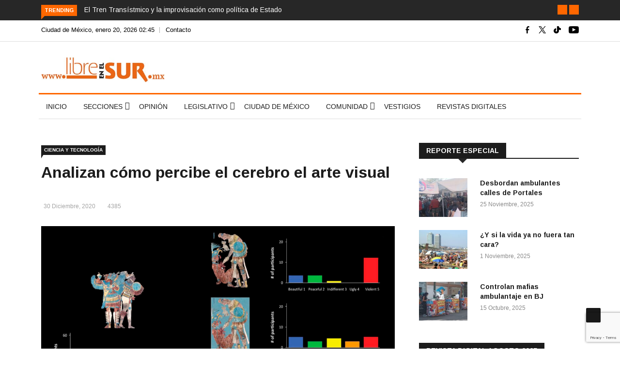

--- FILE ---
content_type: text/html; charset=utf-8
request_url: https://www.google.com/recaptcha/api2/anchor?ar=1&k=6LcFAREmAAAAACv1Y1_f-UQ_B2KSjPK9i2DCKGva&co=aHR0cHM6Ly9saWJyZWVuZWxzdXIubXg6NDQz&hl=en&v=PoyoqOPhxBO7pBk68S4YbpHZ&size=invisible&anchor-ms=20000&execute-ms=30000&cb=66jcs51i1230
body_size: 48552
content:
<!DOCTYPE HTML><html dir="ltr" lang="en"><head><meta http-equiv="Content-Type" content="text/html; charset=UTF-8">
<meta http-equiv="X-UA-Compatible" content="IE=edge">
<title>reCAPTCHA</title>
<style type="text/css">
/* cyrillic-ext */
@font-face {
  font-family: 'Roboto';
  font-style: normal;
  font-weight: 400;
  font-stretch: 100%;
  src: url(//fonts.gstatic.com/s/roboto/v48/KFO7CnqEu92Fr1ME7kSn66aGLdTylUAMa3GUBHMdazTgWw.woff2) format('woff2');
  unicode-range: U+0460-052F, U+1C80-1C8A, U+20B4, U+2DE0-2DFF, U+A640-A69F, U+FE2E-FE2F;
}
/* cyrillic */
@font-face {
  font-family: 'Roboto';
  font-style: normal;
  font-weight: 400;
  font-stretch: 100%;
  src: url(//fonts.gstatic.com/s/roboto/v48/KFO7CnqEu92Fr1ME7kSn66aGLdTylUAMa3iUBHMdazTgWw.woff2) format('woff2');
  unicode-range: U+0301, U+0400-045F, U+0490-0491, U+04B0-04B1, U+2116;
}
/* greek-ext */
@font-face {
  font-family: 'Roboto';
  font-style: normal;
  font-weight: 400;
  font-stretch: 100%;
  src: url(//fonts.gstatic.com/s/roboto/v48/KFO7CnqEu92Fr1ME7kSn66aGLdTylUAMa3CUBHMdazTgWw.woff2) format('woff2');
  unicode-range: U+1F00-1FFF;
}
/* greek */
@font-face {
  font-family: 'Roboto';
  font-style: normal;
  font-weight: 400;
  font-stretch: 100%;
  src: url(//fonts.gstatic.com/s/roboto/v48/KFO7CnqEu92Fr1ME7kSn66aGLdTylUAMa3-UBHMdazTgWw.woff2) format('woff2');
  unicode-range: U+0370-0377, U+037A-037F, U+0384-038A, U+038C, U+038E-03A1, U+03A3-03FF;
}
/* math */
@font-face {
  font-family: 'Roboto';
  font-style: normal;
  font-weight: 400;
  font-stretch: 100%;
  src: url(//fonts.gstatic.com/s/roboto/v48/KFO7CnqEu92Fr1ME7kSn66aGLdTylUAMawCUBHMdazTgWw.woff2) format('woff2');
  unicode-range: U+0302-0303, U+0305, U+0307-0308, U+0310, U+0312, U+0315, U+031A, U+0326-0327, U+032C, U+032F-0330, U+0332-0333, U+0338, U+033A, U+0346, U+034D, U+0391-03A1, U+03A3-03A9, U+03B1-03C9, U+03D1, U+03D5-03D6, U+03F0-03F1, U+03F4-03F5, U+2016-2017, U+2034-2038, U+203C, U+2040, U+2043, U+2047, U+2050, U+2057, U+205F, U+2070-2071, U+2074-208E, U+2090-209C, U+20D0-20DC, U+20E1, U+20E5-20EF, U+2100-2112, U+2114-2115, U+2117-2121, U+2123-214F, U+2190, U+2192, U+2194-21AE, U+21B0-21E5, U+21F1-21F2, U+21F4-2211, U+2213-2214, U+2216-22FF, U+2308-230B, U+2310, U+2319, U+231C-2321, U+2336-237A, U+237C, U+2395, U+239B-23B7, U+23D0, U+23DC-23E1, U+2474-2475, U+25AF, U+25B3, U+25B7, U+25BD, U+25C1, U+25CA, U+25CC, U+25FB, U+266D-266F, U+27C0-27FF, U+2900-2AFF, U+2B0E-2B11, U+2B30-2B4C, U+2BFE, U+3030, U+FF5B, U+FF5D, U+1D400-1D7FF, U+1EE00-1EEFF;
}
/* symbols */
@font-face {
  font-family: 'Roboto';
  font-style: normal;
  font-weight: 400;
  font-stretch: 100%;
  src: url(//fonts.gstatic.com/s/roboto/v48/KFO7CnqEu92Fr1ME7kSn66aGLdTylUAMaxKUBHMdazTgWw.woff2) format('woff2');
  unicode-range: U+0001-000C, U+000E-001F, U+007F-009F, U+20DD-20E0, U+20E2-20E4, U+2150-218F, U+2190, U+2192, U+2194-2199, U+21AF, U+21E6-21F0, U+21F3, U+2218-2219, U+2299, U+22C4-22C6, U+2300-243F, U+2440-244A, U+2460-24FF, U+25A0-27BF, U+2800-28FF, U+2921-2922, U+2981, U+29BF, U+29EB, U+2B00-2BFF, U+4DC0-4DFF, U+FFF9-FFFB, U+10140-1018E, U+10190-1019C, U+101A0, U+101D0-101FD, U+102E0-102FB, U+10E60-10E7E, U+1D2C0-1D2D3, U+1D2E0-1D37F, U+1F000-1F0FF, U+1F100-1F1AD, U+1F1E6-1F1FF, U+1F30D-1F30F, U+1F315, U+1F31C, U+1F31E, U+1F320-1F32C, U+1F336, U+1F378, U+1F37D, U+1F382, U+1F393-1F39F, U+1F3A7-1F3A8, U+1F3AC-1F3AF, U+1F3C2, U+1F3C4-1F3C6, U+1F3CA-1F3CE, U+1F3D4-1F3E0, U+1F3ED, U+1F3F1-1F3F3, U+1F3F5-1F3F7, U+1F408, U+1F415, U+1F41F, U+1F426, U+1F43F, U+1F441-1F442, U+1F444, U+1F446-1F449, U+1F44C-1F44E, U+1F453, U+1F46A, U+1F47D, U+1F4A3, U+1F4B0, U+1F4B3, U+1F4B9, U+1F4BB, U+1F4BF, U+1F4C8-1F4CB, U+1F4D6, U+1F4DA, U+1F4DF, U+1F4E3-1F4E6, U+1F4EA-1F4ED, U+1F4F7, U+1F4F9-1F4FB, U+1F4FD-1F4FE, U+1F503, U+1F507-1F50B, U+1F50D, U+1F512-1F513, U+1F53E-1F54A, U+1F54F-1F5FA, U+1F610, U+1F650-1F67F, U+1F687, U+1F68D, U+1F691, U+1F694, U+1F698, U+1F6AD, U+1F6B2, U+1F6B9-1F6BA, U+1F6BC, U+1F6C6-1F6CF, U+1F6D3-1F6D7, U+1F6E0-1F6EA, U+1F6F0-1F6F3, U+1F6F7-1F6FC, U+1F700-1F7FF, U+1F800-1F80B, U+1F810-1F847, U+1F850-1F859, U+1F860-1F887, U+1F890-1F8AD, U+1F8B0-1F8BB, U+1F8C0-1F8C1, U+1F900-1F90B, U+1F93B, U+1F946, U+1F984, U+1F996, U+1F9E9, U+1FA00-1FA6F, U+1FA70-1FA7C, U+1FA80-1FA89, U+1FA8F-1FAC6, U+1FACE-1FADC, U+1FADF-1FAE9, U+1FAF0-1FAF8, U+1FB00-1FBFF;
}
/* vietnamese */
@font-face {
  font-family: 'Roboto';
  font-style: normal;
  font-weight: 400;
  font-stretch: 100%;
  src: url(//fonts.gstatic.com/s/roboto/v48/KFO7CnqEu92Fr1ME7kSn66aGLdTylUAMa3OUBHMdazTgWw.woff2) format('woff2');
  unicode-range: U+0102-0103, U+0110-0111, U+0128-0129, U+0168-0169, U+01A0-01A1, U+01AF-01B0, U+0300-0301, U+0303-0304, U+0308-0309, U+0323, U+0329, U+1EA0-1EF9, U+20AB;
}
/* latin-ext */
@font-face {
  font-family: 'Roboto';
  font-style: normal;
  font-weight: 400;
  font-stretch: 100%;
  src: url(//fonts.gstatic.com/s/roboto/v48/KFO7CnqEu92Fr1ME7kSn66aGLdTylUAMa3KUBHMdazTgWw.woff2) format('woff2');
  unicode-range: U+0100-02BA, U+02BD-02C5, U+02C7-02CC, U+02CE-02D7, U+02DD-02FF, U+0304, U+0308, U+0329, U+1D00-1DBF, U+1E00-1E9F, U+1EF2-1EFF, U+2020, U+20A0-20AB, U+20AD-20C0, U+2113, U+2C60-2C7F, U+A720-A7FF;
}
/* latin */
@font-face {
  font-family: 'Roboto';
  font-style: normal;
  font-weight: 400;
  font-stretch: 100%;
  src: url(//fonts.gstatic.com/s/roboto/v48/KFO7CnqEu92Fr1ME7kSn66aGLdTylUAMa3yUBHMdazQ.woff2) format('woff2');
  unicode-range: U+0000-00FF, U+0131, U+0152-0153, U+02BB-02BC, U+02C6, U+02DA, U+02DC, U+0304, U+0308, U+0329, U+2000-206F, U+20AC, U+2122, U+2191, U+2193, U+2212, U+2215, U+FEFF, U+FFFD;
}
/* cyrillic-ext */
@font-face {
  font-family: 'Roboto';
  font-style: normal;
  font-weight: 500;
  font-stretch: 100%;
  src: url(//fonts.gstatic.com/s/roboto/v48/KFO7CnqEu92Fr1ME7kSn66aGLdTylUAMa3GUBHMdazTgWw.woff2) format('woff2');
  unicode-range: U+0460-052F, U+1C80-1C8A, U+20B4, U+2DE0-2DFF, U+A640-A69F, U+FE2E-FE2F;
}
/* cyrillic */
@font-face {
  font-family: 'Roboto';
  font-style: normal;
  font-weight: 500;
  font-stretch: 100%;
  src: url(//fonts.gstatic.com/s/roboto/v48/KFO7CnqEu92Fr1ME7kSn66aGLdTylUAMa3iUBHMdazTgWw.woff2) format('woff2');
  unicode-range: U+0301, U+0400-045F, U+0490-0491, U+04B0-04B1, U+2116;
}
/* greek-ext */
@font-face {
  font-family: 'Roboto';
  font-style: normal;
  font-weight: 500;
  font-stretch: 100%;
  src: url(//fonts.gstatic.com/s/roboto/v48/KFO7CnqEu92Fr1ME7kSn66aGLdTylUAMa3CUBHMdazTgWw.woff2) format('woff2');
  unicode-range: U+1F00-1FFF;
}
/* greek */
@font-face {
  font-family: 'Roboto';
  font-style: normal;
  font-weight: 500;
  font-stretch: 100%;
  src: url(//fonts.gstatic.com/s/roboto/v48/KFO7CnqEu92Fr1ME7kSn66aGLdTylUAMa3-UBHMdazTgWw.woff2) format('woff2');
  unicode-range: U+0370-0377, U+037A-037F, U+0384-038A, U+038C, U+038E-03A1, U+03A3-03FF;
}
/* math */
@font-face {
  font-family: 'Roboto';
  font-style: normal;
  font-weight: 500;
  font-stretch: 100%;
  src: url(//fonts.gstatic.com/s/roboto/v48/KFO7CnqEu92Fr1ME7kSn66aGLdTylUAMawCUBHMdazTgWw.woff2) format('woff2');
  unicode-range: U+0302-0303, U+0305, U+0307-0308, U+0310, U+0312, U+0315, U+031A, U+0326-0327, U+032C, U+032F-0330, U+0332-0333, U+0338, U+033A, U+0346, U+034D, U+0391-03A1, U+03A3-03A9, U+03B1-03C9, U+03D1, U+03D5-03D6, U+03F0-03F1, U+03F4-03F5, U+2016-2017, U+2034-2038, U+203C, U+2040, U+2043, U+2047, U+2050, U+2057, U+205F, U+2070-2071, U+2074-208E, U+2090-209C, U+20D0-20DC, U+20E1, U+20E5-20EF, U+2100-2112, U+2114-2115, U+2117-2121, U+2123-214F, U+2190, U+2192, U+2194-21AE, U+21B0-21E5, U+21F1-21F2, U+21F4-2211, U+2213-2214, U+2216-22FF, U+2308-230B, U+2310, U+2319, U+231C-2321, U+2336-237A, U+237C, U+2395, U+239B-23B7, U+23D0, U+23DC-23E1, U+2474-2475, U+25AF, U+25B3, U+25B7, U+25BD, U+25C1, U+25CA, U+25CC, U+25FB, U+266D-266F, U+27C0-27FF, U+2900-2AFF, U+2B0E-2B11, U+2B30-2B4C, U+2BFE, U+3030, U+FF5B, U+FF5D, U+1D400-1D7FF, U+1EE00-1EEFF;
}
/* symbols */
@font-face {
  font-family: 'Roboto';
  font-style: normal;
  font-weight: 500;
  font-stretch: 100%;
  src: url(//fonts.gstatic.com/s/roboto/v48/KFO7CnqEu92Fr1ME7kSn66aGLdTylUAMaxKUBHMdazTgWw.woff2) format('woff2');
  unicode-range: U+0001-000C, U+000E-001F, U+007F-009F, U+20DD-20E0, U+20E2-20E4, U+2150-218F, U+2190, U+2192, U+2194-2199, U+21AF, U+21E6-21F0, U+21F3, U+2218-2219, U+2299, U+22C4-22C6, U+2300-243F, U+2440-244A, U+2460-24FF, U+25A0-27BF, U+2800-28FF, U+2921-2922, U+2981, U+29BF, U+29EB, U+2B00-2BFF, U+4DC0-4DFF, U+FFF9-FFFB, U+10140-1018E, U+10190-1019C, U+101A0, U+101D0-101FD, U+102E0-102FB, U+10E60-10E7E, U+1D2C0-1D2D3, U+1D2E0-1D37F, U+1F000-1F0FF, U+1F100-1F1AD, U+1F1E6-1F1FF, U+1F30D-1F30F, U+1F315, U+1F31C, U+1F31E, U+1F320-1F32C, U+1F336, U+1F378, U+1F37D, U+1F382, U+1F393-1F39F, U+1F3A7-1F3A8, U+1F3AC-1F3AF, U+1F3C2, U+1F3C4-1F3C6, U+1F3CA-1F3CE, U+1F3D4-1F3E0, U+1F3ED, U+1F3F1-1F3F3, U+1F3F5-1F3F7, U+1F408, U+1F415, U+1F41F, U+1F426, U+1F43F, U+1F441-1F442, U+1F444, U+1F446-1F449, U+1F44C-1F44E, U+1F453, U+1F46A, U+1F47D, U+1F4A3, U+1F4B0, U+1F4B3, U+1F4B9, U+1F4BB, U+1F4BF, U+1F4C8-1F4CB, U+1F4D6, U+1F4DA, U+1F4DF, U+1F4E3-1F4E6, U+1F4EA-1F4ED, U+1F4F7, U+1F4F9-1F4FB, U+1F4FD-1F4FE, U+1F503, U+1F507-1F50B, U+1F50D, U+1F512-1F513, U+1F53E-1F54A, U+1F54F-1F5FA, U+1F610, U+1F650-1F67F, U+1F687, U+1F68D, U+1F691, U+1F694, U+1F698, U+1F6AD, U+1F6B2, U+1F6B9-1F6BA, U+1F6BC, U+1F6C6-1F6CF, U+1F6D3-1F6D7, U+1F6E0-1F6EA, U+1F6F0-1F6F3, U+1F6F7-1F6FC, U+1F700-1F7FF, U+1F800-1F80B, U+1F810-1F847, U+1F850-1F859, U+1F860-1F887, U+1F890-1F8AD, U+1F8B0-1F8BB, U+1F8C0-1F8C1, U+1F900-1F90B, U+1F93B, U+1F946, U+1F984, U+1F996, U+1F9E9, U+1FA00-1FA6F, U+1FA70-1FA7C, U+1FA80-1FA89, U+1FA8F-1FAC6, U+1FACE-1FADC, U+1FADF-1FAE9, U+1FAF0-1FAF8, U+1FB00-1FBFF;
}
/* vietnamese */
@font-face {
  font-family: 'Roboto';
  font-style: normal;
  font-weight: 500;
  font-stretch: 100%;
  src: url(//fonts.gstatic.com/s/roboto/v48/KFO7CnqEu92Fr1ME7kSn66aGLdTylUAMa3OUBHMdazTgWw.woff2) format('woff2');
  unicode-range: U+0102-0103, U+0110-0111, U+0128-0129, U+0168-0169, U+01A0-01A1, U+01AF-01B0, U+0300-0301, U+0303-0304, U+0308-0309, U+0323, U+0329, U+1EA0-1EF9, U+20AB;
}
/* latin-ext */
@font-face {
  font-family: 'Roboto';
  font-style: normal;
  font-weight: 500;
  font-stretch: 100%;
  src: url(//fonts.gstatic.com/s/roboto/v48/KFO7CnqEu92Fr1ME7kSn66aGLdTylUAMa3KUBHMdazTgWw.woff2) format('woff2');
  unicode-range: U+0100-02BA, U+02BD-02C5, U+02C7-02CC, U+02CE-02D7, U+02DD-02FF, U+0304, U+0308, U+0329, U+1D00-1DBF, U+1E00-1E9F, U+1EF2-1EFF, U+2020, U+20A0-20AB, U+20AD-20C0, U+2113, U+2C60-2C7F, U+A720-A7FF;
}
/* latin */
@font-face {
  font-family: 'Roboto';
  font-style: normal;
  font-weight: 500;
  font-stretch: 100%;
  src: url(//fonts.gstatic.com/s/roboto/v48/KFO7CnqEu92Fr1ME7kSn66aGLdTylUAMa3yUBHMdazQ.woff2) format('woff2');
  unicode-range: U+0000-00FF, U+0131, U+0152-0153, U+02BB-02BC, U+02C6, U+02DA, U+02DC, U+0304, U+0308, U+0329, U+2000-206F, U+20AC, U+2122, U+2191, U+2193, U+2212, U+2215, U+FEFF, U+FFFD;
}
/* cyrillic-ext */
@font-face {
  font-family: 'Roboto';
  font-style: normal;
  font-weight: 900;
  font-stretch: 100%;
  src: url(//fonts.gstatic.com/s/roboto/v48/KFO7CnqEu92Fr1ME7kSn66aGLdTylUAMa3GUBHMdazTgWw.woff2) format('woff2');
  unicode-range: U+0460-052F, U+1C80-1C8A, U+20B4, U+2DE0-2DFF, U+A640-A69F, U+FE2E-FE2F;
}
/* cyrillic */
@font-face {
  font-family: 'Roboto';
  font-style: normal;
  font-weight: 900;
  font-stretch: 100%;
  src: url(//fonts.gstatic.com/s/roboto/v48/KFO7CnqEu92Fr1ME7kSn66aGLdTylUAMa3iUBHMdazTgWw.woff2) format('woff2');
  unicode-range: U+0301, U+0400-045F, U+0490-0491, U+04B0-04B1, U+2116;
}
/* greek-ext */
@font-face {
  font-family: 'Roboto';
  font-style: normal;
  font-weight: 900;
  font-stretch: 100%;
  src: url(//fonts.gstatic.com/s/roboto/v48/KFO7CnqEu92Fr1ME7kSn66aGLdTylUAMa3CUBHMdazTgWw.woff2) format('woff2');
  unicode-range: U+1F00-1FFF;
}
/* greek */
@font-face {
  font-family: 'Roboto';
  font-style: normal;
  font-weight: 900;
  font-stretch: 100%;
  src: url(//fonts.gstatic.com/s/roboto/v48/KFO7CnqEu92Fr1ME7kSn66aGLdTylUAMa3-UBHMdazTgWw.woff2) format('woff2');
  unicode-range: U+0370-0377, U+037A-037F, U+0384-038A, U+038C, U+038E-03A1, U+03A3-03FF;
}
/* math */
@font-face {
  font-family: 'Roboto';
  font-style: normal;
  font-weight: 900;
  font-stretch: 100%;
  src: url(//fonts.gstatic.com/s/roboto/v48/KFO7CnqEu92Fr1ME7kSn66aGLdTylUAMawCUBHMdazTgWw.woff2) format('woff2');
  unicode-range: U+0302-0303, U+0305, U+0307-0308, U+0310, U+0312, U+0315, U+031A, U+0326-0327, U+032C, U+032F-0330, U+0332-0333, U+0338, U+033A, U+0346, U+034D, U+0391-03A1, U+03A3-03A9, U+03B1-03C9, U+03D1, U+03D5-03D6, U+03F0-03F1, U+03F4-03F5, U+2016-2017, U+2034-2038, U+203C, U+2040, U+2043, U+2047, U+2050, U+2057, U+205F, U+2070-2071, U+2074-208E, U+2090-209C, U+20D0-20DC, U+20E1, U+20E5-20EF, U+2100-2112, U+2114-2115, U+2117-2121, U+2123-214F, U+2190, U+2192, U+2194-21AE, U+21B0-21E5, U+21F1-21F2, U+21F4-2211, U+2213-2214, U+2216-22FF, U+2308-230B, U+2310, U+2319, U+231C-2321, U+2336-237A, U+237C, U+2395, U+239B-23B7, U+23D0, U+23DC-23E1, U+2474-2475, U+25AF, U+25B3, U+25B7, U+25BD, U+25C1, U+25CA, U+25CC, U+25FB, U+266D-266F, U+27C0-27FF, U+2900-2AFF, U+2B0E-2B11, U+2B30-2B4C, U+2BFE, U+3030, U+FF5B, U+FF5D, U+1D400-1D7FF, U+1EE00-1EEFF;
}
/* symbols */
@font-face {
  font-family: 'Roboto';
  font-style: normal;
  font-weight: 900;
  font-stretch: 100%;
  src: url(//fonts.gstatic.com/s/roboto/v48/KFO7CnqEu92Fr1ME7kSn66aGLdTylUAMaxKUBHMdazTgWw.woff2) format('woff2');
  unicode-range: U+0001-000C, U+000E-001F, U+007F-009F, U+20DD-20E0, U+20E2-20E4, U+2150-218F, U+2190, U+2192, U+2194-2199, U+21AF, U+21E6-21F0, U+21F3, U+2218-2219, U+2299, U+22C4-22C6, U+2300-243F, U+2440-244A, U+2460-24FF, U+25A0-27BF, U+2800-28FF, U+2921-2922, U+2981, U+29BF, U+29EB, U+2B00-2BFF, U+4DC0-4DFF, U+FFF9-FFFB, U+10140-1018E, U+10190-1019C, U+101A0, U+101D0-101FD, U+102E0-102FB, U+10E60-10E7E, U+1D2C0-1D2D3, U+1D2E0-1D37F, U+1F000-1F0FF, U+1F100-1F1AD, U+1F1E6-1F1FF, U+1F30D-1F30F, U+1F315, U+1F31C, U+1F31E, U+1F320-1F32C, U+1F336, U+1F378, U+1F37D, U+1F382, U+1F393-1F39F, U+1F3A7-1F3A8, U+1F3AC-1F3AF, U+1F3C2, U+1F3C4-1F3C6, U+1F3CA-1F3CE, U+1F3D4-1F3E0, U+1F3ED, U+1F3F1-1F3F3, U+1F3F5-1F3F7, U+1F408, U+1F415, U+1F41F, U+1F426, U+1F43F, U+1F441-1F442, U+1F444, U+1F446-1F449, U+1F44C-1F44E, U+1F453, U+1F46A, U+1F47D, U+1F4A3, U+1F4B0, U+1F4B3, U+1F4B9, U+1F4BB, U+1F4BF, U+1F4C8-1F4CB, U+1F4D6, U+1F4DA, U+1F4DF, U+1F4E3-1F4E6, U+1F4EA-1F4ED, U+1F4F7, U+1F4F9-1F4FB, U+1F4FD-1F4FE, U+1F503, U+1F507-1F50B, U+1F50D, U+1F512-1F513, U+1F53E-1F54A, U+1F54F-1F5FA, U+1F610, U+1F650-1F67F, U+1F687, U+1F68D, U+1F691, U+1F694, U+1F698, U+1F6AD, U+1F6B2, U+1F6B9-1F6BA, U+1F6BC, U+1F6C6-1F6CF, U+1F6D3-1F6D7, U+1F6E0-1F6EA, U+1F6F0-1F6F3, U+1F6F7-1F6FC, U+1F700-1F7FF, U+1F800-1F80B, U+1F810-1F847, U+1F850-1F859, U+1F860-1F887, U+1F890-1F8AD, U+1F8B0-1F8BB, U+1F8C0-1F8C1, U+1F900-1F90B, U+1F93B, U+1F946, U+1F984, U+1F996, U+1F9E9, U+1FA00-1FA6F, U+1FA70-1FA7C, U+1FA80-1FA89, U+1FA8F-1FAC6, U+1FACE-1FADC, U+1FADF-1FAE9, U+1FAF0-1FAF8, U+1FB00-1FBFF;
}
/* vietnamese */
@font-face {
  font-family: 'Roboto';
  font-style: normal;
  font-weight: 900;
  font-stretch: 100%;
  src: url(//fonts.gstatic.com/s/roboto/v48/KFO7CnqEu92Fr1ME7kSn66aGLdTylUAMa3OUBHMdazTgWw.woff2) format('woff2');
  unicode-range: U+0102-0103, U+0110-0111, U+0128-0129, U+0168-0169, U+01A0-01A1, U+01AF-01B0, U+0300-0301, U+0303-0304, U+0308-0309, U+0323, U+0329, U+1EA0-1EF9, U+20AB;
}
/* latin-ext */
@font-face {
  font-family: 'Roboto';
  font-style: normal;
  font-weight: 900;
  font-stretch: 100%;
  src: url(//fonts.gstatic.com/s/roboto/v48/KFO7CnqEu92Fr1ME7kSn66aGLdTylUAMa3KUBHMdazTgWw.woff2) format('woff2');
  unicode-range: U+0100-02BA, U+02BD-02C5, U+02C7-02CC, U+02CE-02D7, U+02DD-02FF, U+0304, U+0308, U+0329, U+1D00-1DBF, U+1E00-1E9F, U+1EF2-1EFF, U+2020, U+20A0-20AB, U+20AD-20C0, U+2113, U+2C60-2C7F, U+A720-A7FF;
}
/* latin */
@font-face {
  font-family: 'Roboto';
  font-style: normal;
  font-weight: 900;
  font-stretch: 100%;
  src: url(//fonts.gstatic.com/s/roboto/v48/KFO7CnqEu92Fr1ME7kSn66aGLdTylUAMa3yUBHMdazQ.woff2) format('woff2');
  unicode-range: U+0000-00FF, U+0131, U+0152-0153, U+02BB-02BC, U+02C6, U+02DA, U+02DC, U+0304, U+0308, U+0329, U+2000-206F, U+20AC, U+2122, U+2191, U+2193, U+2212, U+2215, U+FEFF, U+FFFD;
}

</style>
<link rel="stylesheet" type="text/css" href="https://www.gstatic.com/recaptcha/releases/PoyoqOPhxBO7pBk68S4YbpHZ/styles__ltr.css">
<script nonce="jWmS-WIlCVt8aTwdinH9sw" type="text/javascript">window['__recaptcha_api'] = 'https://www.google.com/recaptcha/api2/';</script>
<script type="text/javascript" src="https://www.gstatic.com/recaptcha/releases/PoyoqOPhxBO7pBk68S4YbpHZ/recaptcha__en.js" nonce="jWmS-WIlCVt8aTwdinH9sw">
      
    </script></head>
<body><div id="rc-anchor-alert" class="rc-anchor-alert"></div>
<input type="hidden" id="recaptcha-token" value="[base64]">
<script type="text/javascript" nonce="jWmS-WIlCVt8aTwdinH9sw">
      recaptcha.anchor.Main.init("[\x22ainput\x22,[\x22bgdata\x22,\x22\x22,\[base64]/[base64]/[base64]/KE4oMTI0LHYsdi5HKSxMWihsLHYpKTpOKDEyNCx2LGwpLFYpLHYpLFQpKSxGKDE3MSx2KX0scjc9ZnVuY3Rpb24obCl7cmV0dXJuIGx9LEM9ZnVuY3Rpb24obCxWLHYpe04odixsLFYpLFZbYWtdPTI3OTZ9LG49ZnVuY3Rpb24obCxWKXtWLlg9KChWLlg/[base64]/[base64]/[base64]/[base64]/[base64]/[base64]/[base64]/[base64]/[base64]/[base64]/[base64]\\u003d\x22,\[base64]\\u003d\x22,\x22w4Jvw7HCgcOww5rCm3hkYRjDrMO4THxHWMKvw7c1L2/CisOPwrbClgVFw44YfUkWwrYew7LCmMK0wq8OwqjCu8O3wrxQwo4iw6JyPV/DpCtZIBFzw4w/VEpgHMK7wp7DgBB5Zl8nwqLDjMK7Nw8IDkYJwo3DtcKdw6bCkcOKwrAGw5vDj8OZwptaeMKYw5HDqMKxwrbCgFhXw5jClMK9VcO/M8Knw4rDpcORecO5bDwiVgrDoSIVw7IqwrrDg03DqAXCjcOKw5TDhBfDscOcfAXDqhtIwr4/O8OHNETDqGDCumtHIMOmFDbCjDtww4DChgcKw5HChyXDoVtdwqhBfhcnwoEUwql6WCDDo1V5dcOjw5EVwr/Dh8K+HMOyRMKlw5rDmsOhXHBmw5rDncK0w4NQw7DCs3PCsMOMw4lKwpp8w4/DosOew7MmQiTCjDgrwq8hw67DucO8wr0KNlFKwpRhw7nDpxbCusOYw4Y6wqx/wqIYZcOwwqXCrFpUwoUjNEEpw5jDqWnCqxZ5w6wVw4rCiGfCvgbDlMOqw5pFJsO/[base64]/CisOKdT7Crzk/FcKDAGjCp8O5w5Y+McKfw5diE8KPE8KIw6jDtMK1wq7CssOxw6BGcMKIwoksNSQewqDCtMOXBihdejR5wpUPwrFWYcKGWcKow49zA8KKwrM9w4h7wpbCslosw6Vow7AVIXofwpbCsER8WsOhw7J3w4QLw7VoacOHw5jDoMKFw4A8W8ORM0PDtSnDs8ORwo7DqE/CqG3Ds8KTw6TCnAHDui/Dhz/DssKLwr/ClcOdAsKow5M/[base64]/w5DDmcO/[base64]/DpXUSw7jDui0Vwq0BwrbCl2gpwpgtbMKhXsOSwq/Dqhcpw5HCpsOhXcOWwpFPw44Ow4XCgRsFM3/[base64]/Coi7DjgBhw7rDtD/[base64]/wpLDrMKvwqViJMKLw73DhinDnQ3CqFJ1GsKPw7nCiCTClcOCDcKcF8K+w5kswqBiA2xzI3vDksORKjfDu8OKwoLCrMO5GmANccKRw5IpwqrClGJ1aiNNwpIJw6ErD1p/WsOXw5Jtc17CgmrCoAwjwqHDqsOtw5kvw77DrBxow6/ChsKbSMObPEcLfngnw5bDtT3DoVtMeyvDlcO8Z8Kew5wsw6lkEcK7wpDDqi3Dqzxpw4gCUsOFcMKjw6rCt358wqdlSQLDt8K+w5TDsGfDiMOFwo17w4cIHXnCmk0KV2XCvFjClsKwWMO0A8KTwrjCp8OUwqdaGcOqwqd/cGfDt8KiFS3CrBNRBXjDpMOmw4vDtMOvwrFUwo7CkMKsw51mw4l4w4I4w5vCmwxFw4Eywrkyw5w2ScKIW8ORQ8Kvw5AQOcKowpNqecONw5cswopHwpwSw5LCjMOiHsOCw5TCpT8+woUlw743Sih4w47DosKawpXDliLCrsOBEsKZw4ETCcORwpZodVrCpMO/wojCnCLCksK9CsKiw5vCvGTCtcK2w78TwqfDm2JhfjdWaMO6wqhGwrzCksKEK8OzwqDCh8OgwrLCmMOkdnl/YMOPKsK0TS48JnnCrRVuwpU0V3TDn8O7DsK1SsOYw6QOwp/DoRtfw7DDkMKlbsOadyLDssKow6JdXSzDj8KcY0AkwqEIT8Kcw4kbw57DmCXCgU7DmR/DhMOzYcKaw7/Cvw7DqMKjworDimxDP8KzHMKDw6rCglPCs8KPT8Kjw7fCtsK4LEVXwrLCoFnDvknCrEA5AMOwU3YuI8Kkwp3DuMKgOEvDu17DvjXDtsOjw58ow4oMYcKNwqzDq8KPw5Erw5FXOMKWI2xZwoEVWH7Dr8OHVMOpw7nCkXMGBlnDlS3DtMKww6TCgcKUwp/Dug59w4XDsUbDlMOhw6w/w7vCtgFwCcOdMMKpwrrCpMODBVDCgU9Ww6LCg8OmwpFew6rDgn/Do8KUfxBGHyUiKwUCVMOlw53ColcJbsK7w6xtC8OedGDCl8OqwrjChcOjwqxOOlYEVGRudDBycMOCw7AhLSXCqcKCLsOKwrtKdk/DolTDiHfCgcOywoXDgX48UkgLwoQ7CS3Cjlgiwo99EcOywrHChnrClsONwrJYwr7Ck8O0VcKSXRbChMKhw6zCmMOeUsOAwqDCh8KFw5hUwrE8wpRHwrnCu8Ouw7gYwo/[base64]/DrsOLOcKWw6JJwq/DqRPDhEnCoTfCpETCtUrDksKzYR8tw4FSw58AEMK6TsKJaSNFYjfCjjDDgQvDrHLDoSzDpsKLwpxdwpfCj8KqDnzCoijCmcK8PinCsWLCrcKbw48xLsKYEEExw6bCnkTDuE/Cv8KUY8KiwrHDqxpFS33CpnDDtWjCsHUrZTzCmsOkwq8iw5bDvsKTXRPCsx10M0zDpsKDwoXCrG7DosOaAyPDicOMRlBcw44Iw7rDlMKOc2DCmsOqOTNER8K4ERTDhAfDgsOuECfClBI2A8Kzwp3Cm8K2WsO3w4/CqCBtwqFzw6hGTnnCosOBBcKTwp1rOVZcOQxOAsOcW3sYb3nCoz5WGjFwworCqBzCj8Kew5XDh8OVw54bfhjCicKEw78AejrDjsOFWU1/wpUGdDpaNcOvw6bDiMKJw51rw4EsWQHCk1FIFsKow6pZQ8KOw4QFwrJTccKMwogLNgQ2w5V/[base64]/CijvCpsOsFcOEw7M+O08Yw5XCmxZrVB/Di10KTx4bw4UEw6vDusOGw6gECy49LBQvwqzDgGbCgEMpKcK/[base64]/DpkUqTjYzTAYuwrjCncK2wpVPwrPChcKBQWHDh8KAQBfClVDDoz/DoQZ8w5o0w4rClD9pw5jChwJOfXrCgS0aZxvDslsDw6LCrMOVMsOqwpXDpMKjBMOvEsKXw4Mmw4s9wrDDmWLCllM5wrDCvjFiwqfCtyLDo8OpJMO9ait1GsOgJDIHwoHCp8O5w6NHG8K/[base64]/CuWjChU51M8Orw6Q0QGbCkcOSRMKDKMKTHsKGF8O7w5/Dhm/Cqg/DgW9vOcKtaMOfBMOMw4pxBkN0w7dsWjxQR8OOZTYbFsKjVnoow5LCrRIgOjtAEsKkwp8QZkTCoMO3IsKEwrPDrj0DccOTw7RjbsOmJBd8wqJgVCfDucOIYcOOwqLDrHfCvQsvw4YuZsK/wr/DmGZ5R8OrwrBEMcO3wpNew5HCsMKOSR/[base64]/[base64]/[base64]/[base64]/X8KxB8KvEcKww5rChFE/w7pAwr3DvVLCpcOhDsObwp3Dm8Ovw4QPwptSw7QcASrDrMOvGcOdIcO3ACPDmF3DncOIw5fCq18Swrdiw5XDusOTwqN2wrbCo8KJW8K0V8KmPsKZE0LDnl9cwpPDvX5UdivCosOjaWBTG8KbLsKsw6dwQHTDscKaJMODLQ7Dj1vDlcK+w5/[base64]/[base64]/O1/CqsOOwqR9BcK9woLDncO4YcOka8KZwqHCkMK7wrrCnjZEw5DCvMKwacK6dMKDecKUAm/CoWvDt8OUTcOPBwgQwoBmwoLCrkjDujISBcK4JWbCqno6wo8rI0jDvSfCgVnCrVfDrcKGw5rDo8O0woLCjnrDlG3DpsOmwoV8PsKaw7M0w4XCtWgPwqhJBRDDmH/Dg8KVwo13AnrCgBPDm8KGbWnDoXA8G14uwqs3CMK+w43CgMOyeMKIG2d/WyBiwoN0w6LDpsO+DHo3bsK6w7hOw7d4ajZXK1DCrMKxEVQ5TCrDuMK2w5zDl13Ci8O/WjoYNDXDgsKmCUPClMKrw4bClhXCsgwmQMKAw7BZw7DDrwkgwqfDp1doLsO8wokhw61aw40nGsKBccKiOcOyacKQwrkZwpsxw4BTR8OVEcK7V8Oxw6LDiMK1w4bDujZvw4/DiEo3B8K/d8KbfsKMT8OLDDpqeMOAw4zDjcK9wqLCnsKARi5Ld8OSbHxLw6PDncKvwrTCosKlCcOLNSxVRBE6cmFaXMOBSMKfwqLCn8KNwoM5w5fCtMOQw7p7YcOyXcOHbMOVw7clw4/CkcO/wp3DqcO/w7sSZkXCrAnDhsOUV33CkcKDw7nDtTTDmkzDh8KEwoBIKcOsYcOJw5nCnArDlhdpw5/[base64]/woYzw74DbRxPHUbCiMOUw4/[base64]/[base64]/wrxDwp7Dn8OCecOWOgzCl8KNwqnDtcOtGcORY8OrIcKqQMKCZybDvQfCvDDDk1LDgsOXMU/DqkjCicO+w7wgwo/Cij1sw77DhsOhS8K9ZWdlWl0Bw6plQsKfwoXDnHgZBcKNwp5pw5IoDDbCqWFZU0AIG3HCiF1TaBzDtTPCmXRyw4/DtUtMw4zCrcK+SXtGwrnCo8Orw5lxw6g+w4kpU8Kkw7/CthPCmQTCvkAew7LDnWHCkcO9wpMawroTZcK8wr7CosOkwpp2w4EIw5vDnAzCoRtLXyzCkcOWwoLCr8KYOcKZw67Dv3rDosO/bsKZPS8gw4/[base64]/DrT4nA8OVWcKTw6XDn0vCqMOkw5LDiwXCtVDDqkTCmcK1w5Eqw4BBGlg/eMKTwpXCky7CvcO0wq/CrT1MMVZYcxbDrWF1w57DmwRuw4RqAx7CqMK5w6bCn8OCbGPDoi/CqsKUHcOcbE0SwojDkMOUwpzCnnkeKcOUFsKEwoDCq23Cu2bDim/ChCfCmiN+LMOhCEZkFzUowrJsJsOLw7UNTMK6VTkTWE/CmS3CpMKyIQfCmRY1I8Kxb03Ct8OeJUTDgMO7bcOtASghw6/[base64]/ChQUCRhhoZMKELMO9CcOLY8KywoYxw6bClsK3AsKjekfDvSoBwqwVY8Kowp/DoMOMw5I3wp1VQ2nCr2/[base64]/Dgnpyw6/Cm8OEw65HbS1QIsOvwp3DocOob8Kyw4x+wqwyfcOUwpoMaMKUEVM3CVhYw4nCn8KNwrDCvMOSPQUiwocLDcOLVRLDlnTCmcK6w406JUJnwrBOwq4qDMOFCsO9w7B/[base64]/wrBoTsKrNcOBw4PCtjJAwpFww4LCo2rCrGLCrMOMC1zChwXCjipUw4IVcxfDoMKpwokUKsODw5zDrlbCvUPCmhx/[base64]/wozDs8O+woTCusODasKVd8O6Vx53w4A2woIpVlHCuw/CnnnCo8K6w5EcQ8KtXGQywpw5DMOuQwYmw7vDmsKZw4XCgMOPwoEFW8OPwofDoz7DksOpYsOiHSfCncOtLAnCl8Kdwrp/w4zCi8OCwpoANSXDjMK3TT8Vw7/CkxRyw6zDuDZgWyEJw7BVwrxqa8KkBWvCt0rDgcO7wpzCowBTwqbDlMKOw4bCpMOScMO9a3PClcKJwrnCksOGw5Z5w6fCgz4aL09ow7zDvMK9OlljPcKPw4FvQG/ClcOrN2DCpF1JwqAqwqxmw4ASFQY1wqXDisKhVDPDkDkcwoXClDBdUcKew7jCqcKywoZXwphWCcKYdW3CgyvCl34qEMKGwqUiw4fDnndPw6tvRsK4w73Cu8K9NA/Dikx1wrrCnHxowoxJa3zDoDnCrcKxw5jChVPCjzDDlFN1dcK/w4vCpcKdw63CpRAmw6PCpcKLWQ/[base64]/[base64]/[base64]/woIzw4gXdMKUwqLDhhbDnsK1wo/CicKNb8KQfnTDpQ/ComDDjcKBw4TCs8Kjw7FGwr4Sw73DtUnCmcKpwoPCrWvDj8KtDXs6wqE1w4o1X8KxwrQ/dsKVw6bDpxbDi3XDpzg9wolIwpTDoArDucKkXcOywonCusKmw6olNjXDqihtwoJowr9twodMw4JSJsKNOwDDrsOKw63Cs8O5Q3pnw6QORjpww7PDjEXDgFAZSMOxCn3Dui3DhsKpwqHDswQjw7XCr8KVw58we8KzwovDnBTCkmrDpkMbwoTDjTDDhUsRXsOAKsK/w4jDs2fDkybCnMKewp0mwqN/CMO6w7gEwq9+bMK2w6JTBcOaewM/P8OjXMO+aQJpw6M7woDDvcOywpZtwpjCnhXDkl1EZxXDliTDvMKAwrZ3woXDlmXCsS8bw4DCiMK9w6bCnzQ/wrTCtVDCv8K1bMKow5fDs8OGw7zDmmppwpl7wqvDtcOCIcOdw63CtDovVhZRasOqwqhqTXQMwqxcNMOIw5XCocOdISfDq8KRVsK4VcK4M2sqw5PDtMKKfCrCu8KFIR/CvsKWZsOJw5YIQWbCgsKZw5jCjsKDRMOrwrwTw75WXQIuIQNDw4DCvsKTcANpRMO8w6rCkMK1wrg/wofDuFVNFMKew6dMdTLCicK1w4rDpXTDiQbDmsObw7pRWS1Gw4gaw4/DpcK2w4pTwr/[base64]/w7hBw4YIwpxZw5QPBHBgwroBK2o0XR3CiUoyw5/[base64]/[base64]/DhUpdw7vCrnnDkMKFLB59w7jCvnpewpXCnQJZTXnDgTLCoArCs8KRwojDj8OUNVjDrB7DhsOgOzZ1w7nCqV18wrcWZsK5NsOuajBcwqdeOMK5DW47wp08woHDn8KJIMOjcSnCsQ/Dk3PDr2vDg8Ouw6fDvcKfwpV9HMOhDANxRlMnMgfCqEHCpzPCvULDlGNAEcOlBsKDwoTDmBbDgVPClMKGbkbClcKzJ8KVw4nDncK+bsK9TcKJw4IZDEgtw4nDnGbCt8K9w7bCrDLCvGDDgQRuw5TCn8ORwqYWfMKBw4nCsm/DtcOLdCTDn8OIwqYICyB5PcKlIglKwp9SRMOawqHCucKSAcK2w5XDqMK5woXCnzRMwrF0w5wrw5zCuMOSbkPCtnjDtMKDSTwuwoRFw41eHsK4fTNowp7CqcO4w7ZNHl0aHsKZZ8KlJcOabBVuw7cbw5BxUsKCS8OKIMOVe8O+w7pXw5/ChMO5w5vCim8iEsOfw4Aow5fCtcKnwpcewptWNHVqUsK1w5kJw6tAcAvDsXHDm8O6KXDDpcO0wrXDozLDnnNfegRdXnDCmDLDisKjUGgfwp3Dl8KzcVMjB8KcclEIwoVcw5RzGcO9w5vCnUwgwoo/[base64]/Dh8O2wonCoD3Dk8K3woI6woTCp8KXCXLChjhSMMKAw47DssOZwqI/[base64]/CrsK8w57ChMOJwp5kSHDCrgJOw7RcMcO5w5jCsE5CWH3Cg8KGYMKzCixyw5nDt0zDvhRAwq4fw43Ci8OpFDEzOA1gVsORA8K/dsKjwpjCtcOMwpQawqoOUk/CiMOwKi5EwrfDqMKQfzErXMOjAVLCoFYmwpAYLsO9w4AQw7tHGWBJLwMgw7YjK8KWw7rDhxAQZGPCucO5VX7Cu8K3w7VwMUlfOnzCkFzCsMKwwp7DucKOM8Kow5oEwqLDiMKOAcOKLcOkA18zw75uKMKdwpJZw4XCjnfCucKEN8Kewq7CnGfDo0/CocKYUV9Iwr8/KSXCqUvDpB/CocKWMytwwr7DlE7CscO7w4/DmsKTHTYOacOBwrnCiiPDosK1HjpBw6IDwqvDo3HDiAJZOsOvw4jCqMOBAhjDusKyfGrDmMONfnvClcOfQArCr0trb8OvZsOewo7CisKZwpnCtgjDh8KswqtqccOxwqN1wr/Cs1vCvzDDgsKOKzHCtB3CrMOdLk7CqsOQw7vCp1toC8OaXRHDosKiRsOvesKewpU8wqF1woPCicK6w5nCucOQwpx/wpLDiMO7wqHCtDPDu1xLDSRXYW1zw6JhDcOowol9wr/DqFoNPH7ClhQsw4AbwotBw4/[base64]/[base64]/CmMKEE23Dg8Oib1t0V35Ow6vDvh8+wqk/wq1Cw4ABw6JkYzDCh2giTsOIw6vCrsOnWMKbagvDlFk7w5oKwrTCqsKrT29Swo/Di8K6FDTDhMK/w6vCumjDusKGwp0UGcOOw41bUxTDr8KxwrvDlj7CiQ7Dt8ORRF3CrcOYe1bCs8K5w5cVwpTChxN0wpXCm3vDlhPDt8ORw5DDiUFmw4/DtsKFwqXDvnbCv8Ovw43DiMOKe8K4LhYZNMOrX0Z3G3AEw6BVw6zDuEDCnVHDvsO7PwPCozbCqsOeLsKNwqvCoMOrw41dw7XDqHrCgU4UbE0xw77Duh7DpcOFw7nCk8KGUMOaw6QQHChxwppsPkNdAxJfQsOrMSzCpsK1MxcqwrY/w63DnsK7VcK0SzjCqWwSw7UZaCrCqUVHBcOxwq3CkzLCnwd6XcOQVwh/[base64]/DlsOHwqY3F0tqwqzChMOoKcO5cS4mw5MEwrXDlg0Nw5jCmMKIw7zCosObw4crJwJBHMONZcKSw5fChsKICCbDj8KOw4NcL8KBwpddw4s6w5LDucOuLsK2BXhkacO0STHCucKnBj1Qwq8Rwp1KdsO5QMKNRRtKw74uw4/CksKQfSrDm8K1w6TDkX88M8KeS0YmFsKGPDvCisOhWMKAPsK8Nl/CmSvCrcOjYl4leSt3wq0cUy5qwqnCswPCpGHDqArCkh40F8OBLXklw4VBwojDoMKzw5PCmMKPVmx/wq7CoyNewohVThl/Cx3CqUTDj17DoMO/[base64]/DsMKqJj1DwoczecOSFMK9wrZVFEzDm2xgSMOpHijCiMKhIcK5ZAbDhTXDqcKzYi8Qwrl/w7PCrQHCvjrCtSPCo8OlwobCjMK0HsOBwq5IBcOrwpFJwolREMOpTgPDiBsLwq7CvcKYw6nDkjjCmlrClUpwIMOMO8K/[base64]/w7HCln3CnD7DlsKuI3PDhMOQV8OFw7LDumwwIC7CrcKKa1rCsit6w4HDvsOrSjjDqsKawqcGwrJaJ8KBEsOzJ1TChmjCkRoIw5gCYVXCvcOTw7PCgcOtw7DCqMOyw60PwrZMwq7CucKzwp/[base64]/DvQTDh8OAEsKSwq7DiTfDnFk2NwTCp38pd27DhgHCm1HCth3Cg8KAwq1Fw5/Ck8OWwqhxw74pcnUzwq4FE8OwZsOOA8Kbw4skw5YKw6PDjDPCt8KxaMKqwq3CnsKGw545XXLCli/Dv8O/wrnDsT4paCZ+wqpwFsKwwqBbUsOjwo1Vw6NfTcOubA1OwpvCqcKSCMOBwrNRPAHDmAvCmRbDpUILaEzCjnzDncKXd3o2wpJtw5HCn1R4djcdaMK/A3rClcKnZMKdwqp1T8Kxw40xw4XCj8OTw4Mhwo8Iw5E5IsKqw5ducV3Dqi0BwpBjw6rDmcOQIyNoYsOpHnjDh0zCjiNoJRcawpJbwp/CmBrDjALDikc3wpjDq3rDo1Adw4khw4fDiS/DgsOrwrMyDm5Ab8KHw53CucOEw4bDjcOEwpPCmnsheMOCw596w6vDhcKnNQ9WwrLDj0APTsKaw5vCmcOsCsOxw7czAcKXJsO3bnV/w5MZDsOQw7/DqxPCpMOSagIhVmUFw7fClTBHwozDsENmf8K1w7BbDMOYwpnDkAjDiMKCwonCsFA6IDTDl8OhPXnCkzV7fGDCn8Oww5bDnsK2w7HCgALDgcKRICbDocKJwqoFw4PDgExRwp0oQsKtUsKHwpLDmcO/WhhcwqjDgFcNLRl0TsOBw7dBcMKGwqvCuWnDqS1eT8KWFjnCt8OUwr7DiMKxw7rDvmNgJloCYHhiIsOhwqsFZHLCisKWMsKHYhrCihHCvjLCgsO+w7fCvzbDtMKGwqTCmMOhEcO6Y8OZNAvChzk9Y8KUw6XDpMKLwpXDqMKrw75pwqNfw5LDpcKwQMKYwr/CuE7CrsOCdg7DhcOUwphHGj3CosKkDMKvD8KEwqHCrsKiZTDCkFHCvMKxw4kOwrxSw7hJVkQjOzlywpXCkh3DrA5lTxd4w4s1ZgEiA8OlNkVLwqwICTogwo4BdMKTXsKpcCfDpjDDk8Krw4XDmF3CrsKzPAgbDmfCkMKiw7/DrcKiYcOlCsO6w5XChE3DjMKbBGnChsKsAsOywqLCgcOATB/Dhx3Dm2LDuMOwdMOYT8OLccOEwotyFcOTw6XCocKoQjXCsA8mw63CsHs4woBww4LDoMKSw4JyNMOkwrHDqEzDrEbDuMKUIGtDY8ORw7bDssKbMUluw5TCkcK5w4B6LcOcw7TDplpww7/[base64]/[base64]/DtgwMD8KVwpvCnMKPw5o3U8O9I8OtwqbCtcKSBkHDt8OgwoARw45jw5LCucK2MHbCtsO7AcOMw4TCssKrwogyw6MUNyPDscKwW2zDmw7ClUhoZEZvIMOXw7PCuxV5BlnCvMO6IcO3Y8O/NAIYc2gLUTfCvmLDhcKkw7HDn8OMwpBLw6TChDnCpz7DogfCj8KTwprClMK4wrdtwqR7E2ZXYlsMw5LDvRHCoB/CiQDDo8KWeHA/bFRfw5gJwoFFD8Kbw5AmPSfCi8KvwpTCp8K6XsKGS8Kuw6jDiMKKw4DCnGzCi8O/w7/CicKpFWRrwrXCuMO3w7jDvhxlw7nDrcKEw5/CjgYrw6AeAMKfUSfCqsOjw54hGcOqI0LCvm92eXFvSMOXw794DFDDuWDCrHtLekA/FGrDh8O2wqDDpXLChj4/axtkwpQjCS0gwq3ChsKvwrhIw690wqrDmsKiwpsXw4UZw7/[base64]/CkcKgMMOow6bCrsOEwqhnGMOsw7DCjsKMRcOneQbDvsKswovDvw3DgEjCj8KgwrzCi8OsWsOZw47CvsORcyfCl2bDvxjDtsO0woFLwpTDkSg6w692wqx0P8KEwpPCtiPCqcKLMcKkGjlSGsOBMzPCsMO2TRNJIcKyFMKZw6gbw43Csyg/OcKdwoppcAXDisO5w6/[base64]/[base64]/[base64]/[base64]/[base64]/CjncXEMODVzDDmMOdw4vCkiPChknCr8Kjw73CjVcVYcKxB2zCvmnDg8K2w7tRwrbDusO2wr4IDlPDgCFewooODcK5SHp1a8KZwo54YMOZwpLDksOOGV7CncK7w43CokXDgMKCw7/ChMK9wqUuwqcgb0hMw6TCowVcUcKTw6PCisKCdsOow4/[base64]/CsO5w7HDsMKlw6DDrhYDw63ChsKJwqg4w7fCpzvCpcOGwrXCgcKfwpktOzXDukB6b8O8fMKfcsKQEMO6RcKxw7wbCwHCvMKQL8Ordgk0FMKZw6lNwr/[base64]/[base64]/UUnCr8KmDGrCmBTDjsKiwq3Dh8Kow6EdZhvCiWPClFodwq1EbMKCL8KmNkLDvcKWwpsKwrRIJUXCoWXDu8K/MzVLAw4FMl3CvMKrw5Apw5nCiMK8w58mLyR3KU09VcOAJ8OEw65mccKOw4cWwpVKw7jDnynDuw3DkMO6Zns/w6HConRzw5LDr8OAw7cuwrMCS8KEwoh0VcKiw71Hw5zDosOdVcK1w4jDn8OMZ8KaDsK8dcOYNyjCrwDDsxJ0w5XCvhtJCH3Cg8OICcOtw4s7woYvcsOtwovDrcKhNkfChXRewrfDkWrDvmEXw7dCw7zDhQw4fVRlw6/[base64]/w78tw68HwoTDhgnCvVnCpcObw6pmLRJ+wqHDnMKTccOhe1I3wq4vNAMOb8OkYBdAfcO/[base64]/w7gew6tuMsKTw6Iaw7jDkhcfTAnCu8KDecOTA8Oaw64yZsOXaRzDvHkIwpbDjRfDjWc+wowfw41WJyMWUCDDigfCmcO0PMOrACnDh8K2wpZIERMLw6XCssKCBjnDrigjw7zDqcKfw4jClcOqb8OQWEVWGjtJwr1fwqc7w5dkwq3CjmHDs0/DmQZuwp7DilA9w4J5bFACw4nClSvDlcK2Dj5xMnfDlmHCkcKRKEjCscO/[base64]/[base64]/DvcOAw5bCk8OJC2HCnRM/w7vDgMO+KMOlw7EMw7TDm3PDoiDDgEbCh1NEXMOwGAHCgwc1w43DnFA4wrJuw6s1KV/DksOuUcKEX8K4RcOPVMKHcMOUby5ResKTVsOrE0JPw6rCgiDCiGvCnjDCi0vDhz1ow6MyBcOSTWcawp/DpHdiCkHDsFYxwqrCi3DDjcKsw7vCvkYNw4PCvg4IwrDCl8OvwoHDm8KrNHTDgMKzNjgDwqIrwqpcwonDi0HDrC7DiWRqaMKlw5VRYMKMwqYLCVnDiMKRFzV8JsKkw4zDuQ/CmhAWFlMvw5HCusO4YcOCwpJOwp1Iwr08w7hgacKtw5XDqcOrDgrDscOHwqXCncOlY13CrMOWwrnCqmbDnH3DhsO+RQEuR8KOw6trw5XDs0XDkMOAA8K0YB/DoFXDk8KoP8OKD0gOw5VDccOLwpZfC8O/JQEhwpzCmMOuwrREwrNga3rDqFQiwrnDi8KRwoXDkMK4woUFMyzCssKMCXFVwpLDisKTHD8JccO/wq3CnQjDo8O6Rjs4wozDocKCP8OvEFXCpMOXwrzDrcKZw6HCuEJTw48jbQdTw4JoC2IcJlfCl8ODNGXCpWnChE7Dj8OEH2TCkMK8LBjCi3DCjVljPcOrwo3CuWvDt3IHGgTDjH7DqsKOwpsbHUUyM8OnZsKlwrfCp8OhdgTDpQrDucOhasOGw4/DgcOEIkTDtCPDmT9Dw7/CicO+KsKtWDhfIHnCr8KWZ8KACcOCVirCnsKWN8OsVjLDtX3Do8OKNsKFwoIkwqXChMOVw7vDjBIiPnPDuHo0wrbChMKjb8K3w5bDthfCp8Oewq/DgcKnK27DksOOBGktw4w7KFvCvsOvw4nDuMOOO3d6w6UDw7nDv1hcw6UdbQDCqRx8w53DuGfDgxPDl8KkXHvDncOlwqfDuMKzw4cEZHMkw4ELSsOwQMO8KVvCv8KhwovCrcO+MsOkwrY/H8OqwqHCvsKqw5hFJ8KuZ8K0fRrCo8OJwpEGwq9lwobDnX3Ct8OawqnCgwPDvMKhwq/DmcKFGsORUUtQw5/[base64]/CvSPDh8OLbsO3w44ucnLCrsKbEBUAwoZKw6vCqcK7w6fDm8OWZ8K3wp9RQjPDhMOnZMKuSMOcTcOYwprCszrCjMKmw4nConZlMBEhw7xOFxLCj8KqBE5rGl1Nw5BCw7zCs8O8LxvCs8OfPkPDnMOhw6PChGfCqsKaLsKnSsK0w61hw5cvwpXDlh/CuXnCicKtw7tDeEd5MMKtwo/ChFfDlcKHKgjDkkUdwonCuMOPwqgfwrjCqcORwrrClxPDikcpUmPClBAjCMKqCMOcw6ANbsKPScOIDkArw5HCocO+YjTDnsK5wpYafEHDkcO/w5hBwqMXDcOyK8KeNijCk09MHMKYw7fDrCh+XMOJMMOmw7IXe8Oww7oiQ2wTwpscBjbDqMOmwodyRw3DvH1gKBbDgRItFsKYwqfCpxA3w6/[base64]/Dk2TCuj/DucKywqDDlVdnXMOgN8OxHcK5wpdLwpDCp07DvsODw7sLAsKzTcOTY8OXfsKmw7lCw41fwpNSS8ODwo3DisKFw5d/w67DkcOqw6FNwrE/wr07w6bDgUJSwps5wrnDi8KzwpvDpxXCt3rDvD3DnSzCr8OvwoPDtsKjwqxsG3QCGURPdlTCjlvDkMOOw4fCqMK0Z8K9wq4wGWrDjW4Wb3jCmH5IFcOIO8KZfCrCqFTCqBHCs2fCmALCnsOOIUBdw4vCtMOJK2nCm8KnSMOfw45kwpDDicKRw4/Cp8OOw5bDj8OdFcKVZV7DscKBRXETw7vDsT3CicKiLcKzwqpVw5LCmsOGw747w7XCiWgRM8OEw5JNO146WHoQSFMPWsOLwpwBexjDgB/[base64]/[base64]/CocK1wpXDggHDnGEVw6jCr8OSwrAjw6/CqMOHXcObJsKLw77CrMKaDHYZU2fCkcKJeMOpwrRdfMOzAELCpcOPXcO5cg/DgnrDg8Oaw5DCnTPCh8KIHsKhw4jCoz1KDy3CnHN0wpnDq8OcRsOfdcKQEsKew77DumbCp8O9w6TCk8K3HTBXw4/[base64]/[base64]/DmsKVw6/DtcKXPsOXX8OdwrHDihzDlANKIB/DksOhB8O/wr/CinbDqcKAwqtdw6TClxHCpHXCqsKsQsODw4xrccOuw5/[base64]/CkcKqwqrCssKoRBZBwonDnD7Co8Onwp50OsOxwpFaQ8KtCcOBO3bClsORH8O8UsOywp4NS8KlwpjDg1oiwrUUABMmFcOIfR3CjmQiNMOtQ8Ogw6jDjQ/CvhzDpGs8w67CsSMQwobCtAZaCB/DtsOyw487w6tJOiTCq3AdwoTCkFU0F1rDtcOtw5DDoRl2ScKFw5EZw7DCl8K1wqPDosKJCcKOwqNcBsOVUsKaTMKfJngGwrzCncOjHsKReD9vIsO3IhvDosONw6oBfRfDjV3CkRXCssObw6jCqjfDpwHDsMOAwoMMwq9vwqMgw6/[base64]/HMKGw6rCqmnDlMO/wo4tDg/[base64]/DksKaIxN/wo/Cj0XCh04ow54tKMKSw7UzwpMEUsKOwqnCuQzCqSYrwpvCi8KlBTTDhsOFw5o/e8KyPDvDhWbDpcOnwp/DujbCm8KMcBPDgH7DrQ9qNsKqw64Nw6AUw7sqw5QiwrB7Q0hqAEdGdcK+w4fDocKzZAjCh2HCisO+w6Jxwr/DlcKcKBzCmnVQfsOiLMOIAGrDjyQoYcOmLxTCg3TDuFRZwrNlZk3Dki1nwqgwRDrDsDTDq8KQbBvDsE3Dj1/DhsObbl0ACEkKwqtLw5M6wrF8cyxcw6DCicOpw73Dlhwawrs6w4/CgMOyw7Uyw4bDlMOTXEYCwpgLWzxYwqXCqGt5VMOew7HCo09pXxLCpEo/woLCuGRhwq3Cv8KoWTMjfzrDlhvCsRwTdRNZw4cuwoB8TcO2w7DDlcOwQF0/w5hOZijDisO3wr0cwrJawp/ChHLCicKZHwXCmTJzSMOkQADDgRorasKvw59TFmZAcsOhw70IAsKkPMO/MFtdSHbCncO/[base64]/JsO4BcKULMKlb1rCh0h1WG7DgMOwwrQuPsOSw6nDpMKVcXbCmgTDlMKZBMKdwqJWwpTDt8Ojw5zCgsKdRMKGw4zCoGEBcsOSwoHCmsKJaFHDkUE8HcOYeVFpw47Dl8O4XFvDh28LVMO1wo0qeXJPWBvDk8Kpw69aHMOgIWXCqhbDu8KMwp4Zwo0zwr/[base64]/[base64]/worCtyg6bMKvJcKALsO0w5/Cq00cWMKUwovCnsOJTW5Sw5LDrcOQwrFKQ8O6w5bDtBFAbD/DhxvDssOZwoRn\x22],null,[\x22conf\x22,null,\x226LcFAREmAAAAACv1Y1_f-UQ_B2KSjPK9i2DCKGva\x22,0,null,null,null,1,[16,21,125,63,73,95,87,41,43,42,83,102,105,109,121],[1017145,101],0,null,null,null,null,0,null,0,null,700,1,null,0,\[base64]/76lBhmnigkZhAoZnOKMAhk\\u003d\x22,0,0,null,null,1,null,0,0,null,null,null,0],\x22https://libreenelsur.mx:443\x22,null,[3,1,1],null,null,null,1,3600,[\x22https://www.google.com/intl/en/policies/privacy/\x22,\x22https://www.google.com/intl/en/policies/terms/\x22],\x22+Nx9tyOED3aiew3+rYzew9W+XphwLjP0WukI5TbU/EQ\\u003d\x22,1,0,null,1,1768902337563,0,0,[126,254,123],null,[146],\x22RC-Pdjb2p4eelcY-Q\x22,null,null,null,null,null,\x220dAFcWeA4viNO9CNhkZtajCRLV00QA0wm-q7x4OU3VNJegx8ITqew28Al-Y70t2-2Xv9ggVt9jA5D-YJjnuTN1ehMBB_y59J46gw\x22,1768985137597]");
    </script></body></html>

--- FILE ---
content_type: text/html; charset=utf-8
request_url: https://www.google.com/recaptcha/api2/aframe
body_size: -270
content:
<!DOCTYPE HTML><html><head><meta http-equiv="content-type" content="text/html; charset=UTF-8"></head><body><script nonce="h95XnV1YvADgmkGJdMaEHw">/** Anti-fraud and anti-abuse applications only. See google.com/recaptcha */ try{var clients={'sodar':'https://pagead2.googlesyndication.com/pagead/sodar?'};window.addEventListener("message",function(a){try{if(a.source===window.parent){var b=JSON.parse(a.data);var c=clients[b['id']];if(c){var d=document.createElement('img');d.src=c+b['params']+'&rc='+(localStorage.getItem("rc::a")?sessionStorage.getItem("rc::b"):"");window.document.body.appendChild(d);sessionStorage.setItem("rc::e",parseInt(sessionStorage.getItem("rc::e")||0)+1);localStorage.setItem("rc::h",'1768898739836');}}}catch(b){}});window.parent.postMessage("_grecaptcha_ready", "*");}catch(b){}</script></body></html>